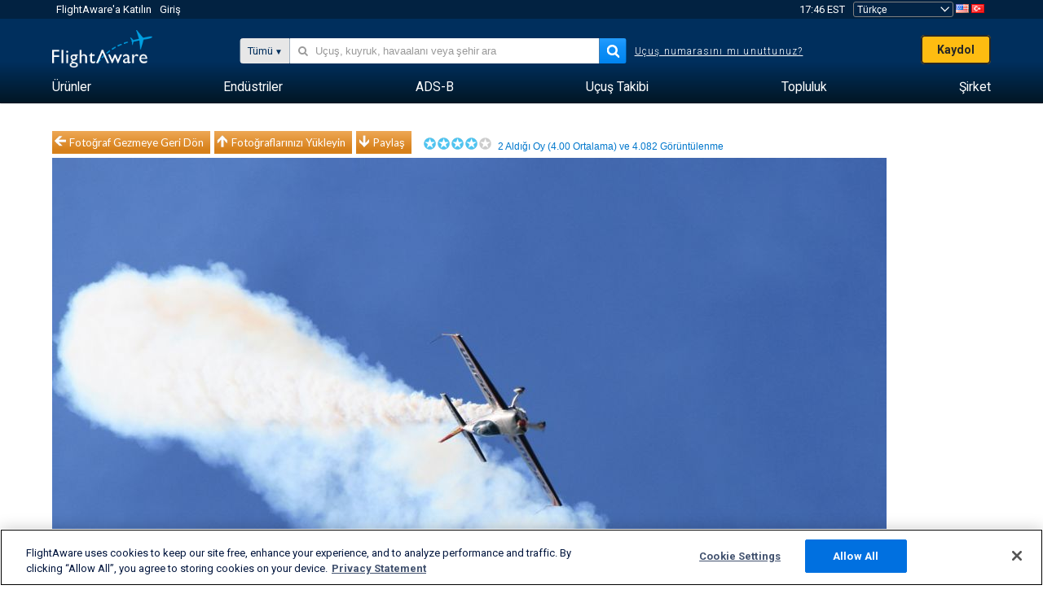

--- FILE ---
content_type: text/plain;charset=UTF-8
request_url: https://c.pub.network/v2/c
body_size: -113
content:
da58335d-b654-4727-8489-7d7bf6123c8d

--- FILE ---
content_type: application/javascript; charset=utf-8
request_url: https://fundingchoicesmessages.google.com/f/AGSKWxWyIgOFtCk8dYDUjQt0Llf4ycRTy74ZCHiFIIEZE2D3umZF43AkVAjZDIlepHVYZOGN0fhv2dsUjZbXyt4GHnlgLZlfHIcr62L8XTBZZqHrIJ_YJy3ACMTara-qYuawuPmVnhcQXXNj0caYA9oAGxjvUoGrd7Kaeedn0Qc1dq1My9OtD-bPByhM7LW2/_/adsense24./banner_control.php?/gate-ad-/ad_728.2.0]
body_size: -1287
content:
window['09890466-16f5-4b79-87e8-152f951d78da'] = true;

--- FILE ---
content_type: application/javascript; charset=utf-8
request_url: https://fundingchoicesmessages.google.com/f/AGSKWxUOp0Q5XKUSUSaUvEX_K8RvB7kIQfYRgfTUDuCdVKkdQct031g41RM0Dka2UBPc-T1ZGwASo_I8d11PX9fYN49e6tBEpqirb9-jpeHOIstrIvHJUpjBku-p0H8FRJFWmaoMAw2ofA==?fccs=W251bGwsbnVsbCxudWxsLG51bGwsbnVsbCxudWxsLFsxNzY3MjIxMjIyLDI4NDAwMDAwMF0sbnVsbCxudWxsLG51bGwsW251bGwsWzcsNl0sbnVsbCxudWxsLG51bGwsbnVsbCxudWxsLG51bGwsbnVsbCxudWxsLG51bGwsM10sImh0dHBzOi8vdHIuZmxpZ2h0YXdhcmUuY29tL3Bob3Rvcy92aWV3Lzk1MTI3My04YmM3N2I0YzAwMTczZGJjZWQzYmU5ZGZkMTliNzI1ZjMwNzk1MmE3IixudWxsLFtbOCwic0NoTkg1T3NhazAiXSxbOSwiZW4tVVMiXSxbMTYsIlsxLDEsMV0iXSxbMTksIjIiXSxbMTcsIlswXSJdLFsyNCwiIl0sWzI5LCJmYWxzZSJdXV0
body_size: 120
content:
if (typeof __googlefc.fcKernelManager.run === 'function') {"use strict";this.default_ContributorServingResponseClientJs=this.default_ContributorServingResponseClientJs||{};(function(_){var window=this;
try{
var jp=function(a){this.A=_.t(a)};_.u(jp,_.J);var kp=function(a){this.A=_.t(a)};_.u(kp,_.J);kp.prototype.getWhitelistStatus=function(){return _.F(this,2)};var lp=function(a){this.A=_.t(a)};_.u(lp,_.J);var mp=_.Zc(lp),np=function(a,b,c){this.B=a;this.j=_.A(b,jp,1);this.l=_.A(b,_.Jk,3);this.F=_.A(b,kp,4);a=this.B.location.hostname;this.D=_.Ag(this.j,2)&&_.O(this.j,2)!==""?_.O(this.j,2):a;a=new _.Lg(_.Kk(this.l));this.C=new _.Yg(_.q.document,this.D,a);this.console=null;this.o=new _.fp(this.B,c,a)};
np.prototype.run=function(){if(_.O(this.j,3)){var a=this.C,b=_.O(this.j,3),c=_.$g(a),d=new _.Rg;b=_.gg(d,1,b);c=_.D(c,1,b);_.dh(a,c)}else _.ah(this.C,"FCNEC");_.hp(this.o,_.A(this.l,_.Be,1),this.l.getDefaultConsentRevocationText(),this.l.getDefaultConsentRevocationCloseText(),this.l.getDefaultConsentRevocationAttestationText(),this.D);_.ip(this.o,_.F(this.F,1),this.F.getWhitelistStatus());var e;a=(e=this.B.googlefc)==null?void 0:e.__executeManualDeployment;a!==void 0&&typeof a==="function"&&_.Mo(this.o.G,
"manualDeploymentApi")};var op=function(){};op.prototype.run=function(a,b,c){var d;return _.v(function(e){d=mp(b);(new np(a,d,c)).run();return e.return({})})};_.Nk(7,new op);
}catch(e){_._DumpException(e)}
}).call(this,this.default_ContributorServingResponseClientJs);
// Google Inc.

//# sourceURL=/_/mss/boq-content-ads-contributor/_/js/k=boq-content-ads-contributor.ContributorServingResponseClientJs.en_US.sChNH5Osak0.es5.O/d=1/exm=ad_blocking_detection_executable,kernel_loader,loader_js_executable/ed=1/rs=AJlcJMz7a3Aoypzl3FteasZliPsUtk5MMw/m=cookie_refresh_executable
__googlefc.fcKernelManager.run('\x5b\x5b\x5b7,\x22\x5b\x5bnull,\\\x22flightaware.com\\\x22,\\\x22AKsRol-i8jPeTwED6zJmiQuwvhKZLVDmPzo2JY7iCcNO5BNaOcxpJ-jNEkqkyv9W0H5CrspXqcrKJnyRH6kcy9QqqdwZkaYSe7Ho3Zj6cbC4FMRxzPMgxny4wJ7_7XGoiMzPmRsrbN1H2-PdtqahcLeBfnqmn-ldeQ\\\\u003d\\\\u003d\\\x22\x5d,null,\x5b\x5bnull,null,null,\\\x22https:\/\/fundingchoicesmessages.google.com\/f\/AGSKWxXL60OtuDZZq2syFiszmWyLFwX40xm9k_aAaeQjiZ0umuZ22D9wy9_5jtW8atoaDWXHi88R9z3_8EAJNXV7G1VpgSPC5YCuf5MwzxM_YZZFp6Jot1sDL1zhLMbtkdKOP1KuYlDZPg\\\\u003d\\\\u003d\\\x22\x5d,null,null,\x5bnull,null,null,\\\x22https:\/\/fundingchoicesmessages.google.com\/el\/AGSKWxXekSi-1yDRz2nZwSGntBjezwmwsjAkfPD9KQrPYPsPloEmX4lZUiNTJgH1qaTIPVQpqnvCGhBdcJe9uTNCsjsBpKP7o2Stu9N44BXsqcZxw3SvESHCAmONucJ5P03jA62LX8q4Ww\\\\u003d\\\\u003d\\\x22\x5d,null,\x5bnull,\x5b7,6\x5d,null,null,null,null,null,null,null,null,null,3\x5d\x5d,\x5b2,1\x5d\x5d\x22\x5d\x5d,\x5bnull,null,null,\x22https:\/\/fundingchoicesmessages.google.com\/f\/AGSKWxVly4zRZUB_jfPqKuQL4lX9v6FtRL19CajvApRTYORl7fmP6jsKXoQ2Ev8riJT81QCcU56nNNiEwr43L2pRby5HsOXYlLPVMf6-KDR7vYk2ES_wWT_05J7rS8Kghl5Phr5YcGdfYA\\u003d\\u003d\x22\x5d\x5d');}